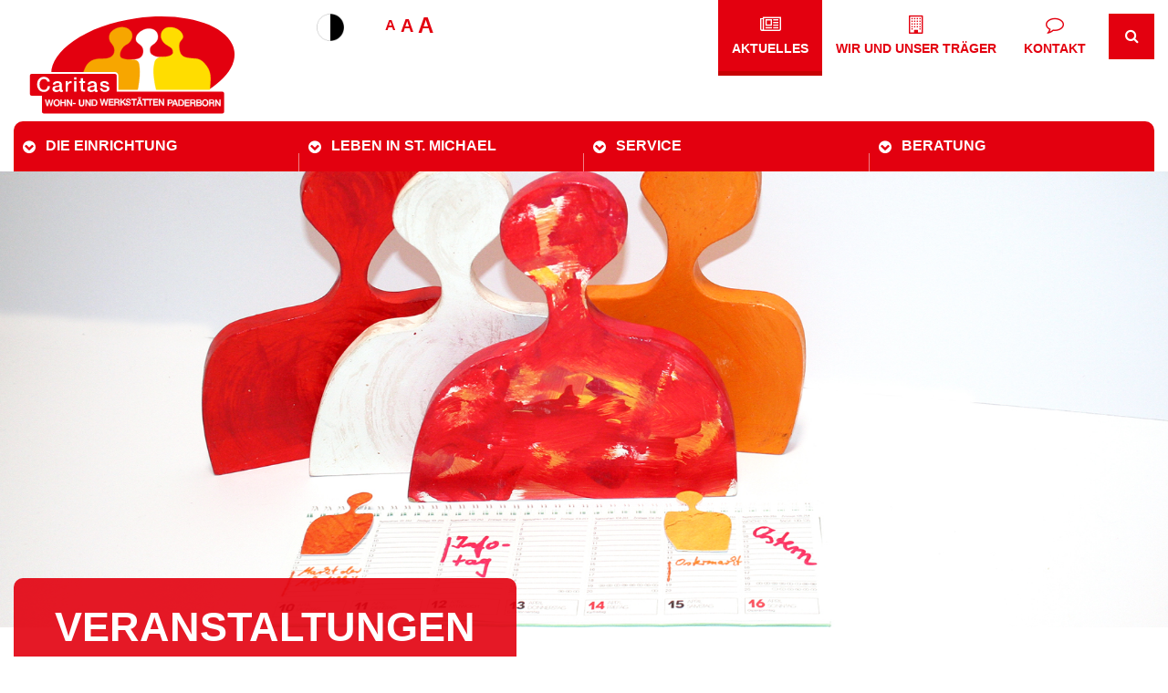

--- FILE ---
content_type: text/html; charset=utf-8
request_url: https://www.st-michael-werl.de/aktuelles/veranstaltungen/?end=2024-12-31&eventType=0&homePagePid=388&start=2024-04-11&cHash=6e660389dfc6f265308178b15d489ddb
body_size: 8597
content:
<!DOCTYPE html>
<!--[if IE 8 ]><html lang="de"><![endif]-->
<!--[if (gt IE 8)|!(IE)]><!--><html lang="de"><!--<![endif]-->
<head>
<script type="text/javascript" data-cmp-ab="1" src="https://cdn.consentmanager.net/delivery/autoblocking/73b5372831799.js" data-cmp-host="delivery.consentmanager.net" data-cmp-cdn="cdn.consentmanager.net" data-cmp-codesrc="13"></script>

<meta charset="utf-8">
<!-- 
	This website is powered by TYPO3 - inspiring people to share!
	TYPO3 is a free open source Content Management Framework initially created by Kasper Skaarhoj and licensed under GNU/GPL.
	TYPO3 is copyright 1998-2026 of Kasper Skaarhoj. Extensions are copyright of their respective owners.
	Information and contribution at https://typo3.org/
-->


<link rel="shortcut icon" href="/favicon.ico" type="image/vnd.microsoft.icon">
<title>Veranstaltungen | St. Michael</title>
<meta name="generator" content="TYPO3 CMS" />
<meta name="description" content="Vielfältige Veranstaltungen im Seniorencentrum St. Michael in Werl gestalten den Alltag und die Freizeit unserer Bewohnerinnen und Bewohner." />
<meta name="viewport" content="width=device-width, initial-scale=1" />
<meta name="twitter:card" content="summary" />


<link rel="stylesheet" type="text/css" href="/typo3conf/ext/lia_package/Resources/Public/Stylesheets/fonts.css?1622123531" media="all">
<link rel="stylesheet" type="text/css" href="/typo3temp/assets/compressed/merged-1931be7dbbd9c7aeb21e29465d53b896.css?1755866757" media="all">


<script src="/typo3conf/ext/lia_package/Resources/Public/Javascripts/vendor/custom.modernizr.js?1622123531"></script>
<!--[if lt IE 9]><script src="/typo3conf/ext/lia_package/Resources/Public/Javascripts/compatibility/nwmatcher.js?1622123531"></script><![endif]-->
<!--[if lt IE 9]><script src="/typo3conf/ext/lia_package/Resources/Public/Javascripts/compatibility/selectivizr.js?1622123531"></script><![endif]-->
<!--[if lt IE 9]><script src="/typo3conf/ext/lia_package/Resources/Public/Javascripts/compatibility/respond.js?1622123531"></script><![endif]-->
<script src="/typo3temp/assets/js/5508b6c4f0.js?1622123498"></script>


<link rel="profile" href="http://a9.com/-/spec/opensearch/1.1/" />
			<link rel="search"
				  type="application/opensearchdescription+xml"
				  href="https://www.st-michael-werl.de/?type=7567"
				  title="Website Search"
			/><link rel="apple-touch-icon" sizes="57x57" href="/apple-touch-icon-57x57.png"><link rel="apple-touch-icon" sizes="60x60" href="/apple-touch-icon-60x60.png"><link rel="apple-touch-icon" sizes="72x72" href="/apple-touch-icon-72x72.png"><link rel="apple-touch-icon" sizes="76x76" href="/apple-touch-icon-76x76.png"><link rel="icon" type="image/png" href="/favicon-16x16.png" sizes="16x16"><link rel="icon" type="image/png" href="/favicon-32x32.png" sizes="32x32"><link rel="icon" type="image/png" href="/favicon-96x96.png" sizes="96x96"><link rel="mask-icon" href="./safari-pinned-tab.svg" color="#e3000f"><link rel="apple-touch-icon" sizes="114x114" href="/apple-touch-icon-114x114.png"><link rel="apple-touch-icon" sizes="120x120" href="/apple-touch-icon-120x120.png"><link rel="apple-touch-icon" sizes="144x144" href="/apple-touch-icon-144x144.png"><link rel="apple-touch-icon" sizes="152x152" href="/apple-touch-icon-152x152.png"><link rel="apple-touch-icon" sizes="180x180" href="/apple-touch-icon-180x180.png"><meta name="apple-mobile-web-app-title" content="St. Michael"><meta name="msapplication-TileColor" content="#ff0000"><meta name="msapplication-TileImage" content="/mstile-144x144.png"><meta name="theme-color" content="#ffffff"><meta name="page-title" content="St. Michael">
<link rel="canonical" href="https://www.st-michael-werl.de/aktuelles/veranstaltungen/?eventType=0&amp;homePagePid=388&amp;cHash=6e660389dfc6f265308178b15d489ddb"/>
</head>
<body id="page-411">


<noscript><iframe src="//www.googletagmanager.com/ns.html?id=" height="0" width="0" style="display:none;visibility:hidden"></iframe></noscript><script>(function(w,d,s,l,i){w[l]=w[l]||[];w[l].push({'gtm.start':new Date().getTime(),event:'gtm.js'});var f=d.getElementsByTagName(s)[0],j=d.createElement(s),dl=l!='dataLayer'?'&l='+l:'';j.async=true;j.src='//www.googletagmanager.com/gtm.js?id='+i+dl;f.parentNode.insertBefore(j,f);})(window,document,'script','dataLayer','');</script>


<div id="wrapper" class="wrapper website-388">
  
  <header class="header"><div id="service-bar" class="header-bar"><div class="row"><div class="logo-container"><div class="logo"><a class="logo-image" href="/"><svg xmlns="http://www.w3.org/2000/svg" xmlns:xlink="http://www.w3.org/1999/xlink" viewBox="0 0 208.2 101.2"><style>.st0{fill:#E3000F;} .st1{fill:#FFFFFF;} .st2{clip-path:url(#SVGID_2_);fill:#FFFFFF;stroke:#FFFFFF;stroke-width:0.3102;stroke-miterlimit:3.8637;} .st3{clip-path:url(#SVGID_2_);fill:#FFDD00;stroke:#FFDD00;stroke-width:0.3102;stroke-miterlimit:3.8637;} .st4{clip-path:url(#SVGID_2_);fill:#F7A600;stroke:#F7A600;stroke-width:0.3102;stroke-miterlimit:3.8637;} .st5{fill:#FFFFFF;stroke:#FFFFFF;stroke-width:0.25;stroke-miterlimit:10;}</style><path d="M22.9 62.9c-3.6-25.7 34.5-52.2 85.2-59.4 50.7-7.1 94.7 7.9 98.3 33.6 3.6 25.7-34.5 52.2-85.2 59.4-50.7 7.1-94.7-8-98.3-33.6z" class="st0"/><path d="M96.5 99.2c-40 0-71.6-14.4-74.6-36.2-1.8-12.8 6.2-26.2 22.7-37.6C60.8 14.1 83.3 6 107.9 2.5c51.1-7.2 95.7 8.3 99.4 34.4 1.8 12.8-6.2 26.2-22.7 37.6-16.2 11.3-38.7 19.4-63.4 22.9-8.4 1.2-16.7 1.8-24.7 1.8zm36.4-96.5c-7.9 0-16.2.6-24.7 1.8-24.3 3.4-46.5 11.4-62.5 22.6C29.9 38 22.2 50.7 23.9 62.7 27.4 87.8 71 102.5 121 95.5c24.3-3.4 46.5-11.4 62.5-22.6 15.8-11 23.5-23.7 21.8-35.7-2.9-20.8-33.5-34.5-72.4-34.5z" class="st1"/><defs><path id="SVGID_1_" d="M22.9 62.9c-3.6-25.7 34.5-52.2 85.2-59.4 50.7-7.1 94.7 7.9 98.3 33.6 3.6 25.7-34.5 52.2-85.2 59.4-50.7 7.1-94.7-8-98.3-33.6z"/></defs><clipPath id="SVGID_2_"><use xlink:href="#SVGID_1_" overflow="visible"/></clipPath><path d="M137.3 101.8c-5.7 1.3-11.2 2.6-18.5 2.2-8.3-.5-12.5-2.8-20.3-5.2-6.1-1.9-9.5-3.1-15.4-5.4-.7-8.4.5-13.8 2-21.5 1.7-8.7 5.9-15.3 10.1-20.1 2.9-3.3 6.1-6.1 9.2-6.3 4.2-.3 8.3-.7 10.1-5.1.5-1.2.6-3.2.6-3.4-.1-7.4-8.1-6.9-7.4-12.5.7-5 5.1-7.2 5.8-7.6.9-.5 3.2-2.1 6.7-2.1 3.8 0 7.2 1.2 8.6 4.7 1.8 4.4 0 8.5-4.4 11.2-2.6 1.6-3.4 3.9-2.8 6.6.3 1.5.7 2.4 2 3.3 2.2 1.6 4.9 2.5 8.2 2.5 4 0 8.4 3.4 11.4 7.9 4.2 6.3 3.8 11.5 4.4 20.5.9 12.3-2 26.1-3.4 26.9-3.3 2.2-6.9 3.4-6.9 3.4z" class="st2"/><path d="M129.2 80.5c-2.3-8.2-3.2-12.3-4-21.3-.3-4.2.2-6.6.9-10.7.5-1.8 1.1-3 2.6-4.1 2.4-1.8 5.2-1.5 8.6-1.8 3.2-.3 7.1-1.6 7.2-4.3.1-3.2-1.6-4.3-3.3-5.5-2.6-1.8-5.6-2.9-7.3-6.2-1-2-1.6-3.4-1.3-5.7.3-2.4 1-3.8 2.7-5.4 2.1-1.9 3.9-2.1 7-2.1 2.5 0 8.9 1.7 11.3 6.5 2.9 5.8-3.1 5.7-3.1 11.6 0 2.4.3 5.5 1.5 7.9 1.8 3.5 5.5 4.2 9.6 4.7 3.9.5 5.9 0 9.2 1.4 3.1 1.3 4.4 3.1 6.5 5.7 5.7 7.2 4.4 13.8 3.8 23.2-.7 10.8-3 27.7-3 27.7s-15.9-2.3-26.2-2.3c-5.7 0-10.3 1-14.7 1.9.1.1-5.6-12.6-8-21.2z" class="st3"/><path d="M98.5 98.8c-3.2-.9-6.5-1.7-10.6-1.9-12.2-.6-31 4-31 4s-2.2-20.4-2.2-26.2c0-5.4-1-13.7 2.7-21.1.6-1.2 1-2 1.8-3.1 4.1-5.5 9.7-5.9 16.5-5.9 6 0 10.4-2.6 10.7-7.7.4-6.4-5-7.4-5.2-12.8-.2-4.6 2.1-6.7 4.8-8.4 2.6-1.6 5.3-2.5 8.3-2.4 5.1.2 9.6 3.3 9.7 8.3.1 2.3-.8 3.8-1.8 5.6-1.7 2.8-4.4 3.2-6.3 5-3 2.9-5.3 8-3.4 10.9.8 1.2 4.2 2.1 7.1 2.3 4.5.3 10.3-.8 11.2 4.6.8 5.1 1.1 9.8-.4 19.9-.7 5-1.4 7.8-3.1 12.6-2.5 6.7-8.8 16.3-8.8 16.3z" class="st4"/><path d="M89.5 76.5h103.9c1.5 0 2.6 1.2 2.6 2.6v18.1c0 1.5-1.2 2.6-2.6 2.6H16.3c-1.5 0-2.6-1.2-2.6-2.6V82.1H4.3c-1.5 0-2.6-1.2-2.6-2.6V61.4c0-1.5 1.2-2.6 2.6-2.6h82.5c1.5 0 2.6 1.2 2.6 2.6l.1 15.1z" class="st0"/><path d="M193.4 100.7H16.3c-1.9 0-3.5-1.6-3.5-3.5V83H4.3C2.4 83 .8 81.4.8 79.5V61.4c0-1.9 1.6-3.5 3.5-3.5h82.5c1.9 0 3.5 1.6 3.5 3.5v14.2h103c1.9 0 3.5 1.6 3.5 3.5v18.1c.1 1.9-1.5 3.5-3.4 3.5zM14.5 81.3v15.9c0 1 .8 1.8 1.8 1.8h177.1c1 0 1.8-.8 1.8-1.8V79.1c0-1-.8-1.8-1.8-1.8H88.6V61.4c0-1-.8-1.8-1.8-1.8H4.3c-1 0-1.8.8-1.8 1.8v18.1c0 1 .8 1.8 1.8 1.8h10.2z" class="st1"/><g><path d="M19.9 67.6c-.1-.4-.3-.8-.4-1.1-.2-.3-.4-.6-.7-.9-.3-.3-.6-.4-1-.6-.4-.1-.8-.2-1.4-.2-.8 0-1.4.2-2 .5-.5.3-1 .7-1.3 1.2-.3.5-.6 1.1-.8 1.7s-.2 1.3-.2 2 .1 1.3.2 2 .4 1.2.8 1.7c.3.5.8.9 1.3 1.2s1.2.5 2 .5c.6 0 1-.1 1.5-.3.4-.2.8-.5 1.1-.8.3-.3.5-.7.7-1.2s.3-.9.3-1.4h2.4c-.1.8-.2 1.6-.5 2.3-.3.7-.7 1.3-1.3 1.8-.5.5-1.2.9-1.9 1.2-.7.3-1.5.4-2.4.4-1.1 0-2-.2-2.8-.6-.8-.4-1.6-.9-2.1-1.6-.6-.7-1-1.5-1.3-2.4-.3-.9-.5-1.9-.5-2.9s.2-2 .5-2.9.8-1.7 1.3-2.4c.6-.7 1.3-1.2 2.1-1.6.8-.4 1.8-.6 2.8-.6.8 0 1.5.1 2.2.3.7.2 1.3.5 1.9 1 .5.4 1 .9 1.3 1.5.3.6.5 1.3.6 2h-2.4zM34.2 75c0 .3 0 .5.1.6.1.1.2.2.4.2h.5v1.6c-.1 0-.2.1-.3.1-.1 0-.3.1-.4.1s-.3 0-.4.1h-.3c-.5 0-.8-.1-1.2-.3-.3-.2-.5-.5-.6-1-.4.4-1 .8-1.7 1-.7.2-1.3.3-1.9.3-.5 0-.9-.1-1.3-.2s-.8-.3-1.1-.6c-.3-.2-.6-.6-.8-.9s-.3-.8-.3-1.3c0-.6.1-1.2.3-1.5.2-.4.5-.7.9-.9.4-.2.8-.4 1.3-.5.5-.1.9-.2 1.4-.2.4-.1.8-.1 1.2-.2s.7-.1 1-.2c.3-.1.5-.2.7-.4.2-.2.2-.4.2-.7 0-.3-.1-.5-.2-.7-.1-.2-.3-.3-.5-.4-.2-.1-.4-.2-.7-.2h-.7c-.6 0-1.2.1-1.6.4s-.6.7-.7 1.2h-2.3c0-.7.2-1.2.5-1.6s.6-.8 1.1-1.1.9-.5 1.5-.6c.5-.1 1.1-.2 1.7-.2.5 0 1 .1 1.5.2s.9.3 1.3.5.7.5.9.9c.2.4.4.8.4 1.4V75zM32 72.2c-.3.2-.8.4-1.3.4s-1 .1-1.5.2c-.2 0-.5.1-.7.2l-.6.3c-.2.1-.3.3-.4.5-.1.2-.1.5-.1.7 0 .3.1.5.2.6.1.2.3.3.5.4.2.1.4.2.7.2.2 0 .5.1.7.1.3 0 .5 0 .8-.1.3-.1.6-.2.8-.3.3-.2.5-.4.6-.6.2-.2.3-.5.3-.9v-1.7zm6-5.2h2.1v2c.1-.3.2-.5.4-.8.2-.3.4-.5.7-.7.3-.2.6-.4.9-.5.3-.1.7-.2 1-.2h.8V69c-.2 0-.3 0-.5-.1h-.5c-.4 0-.7.1-1.1.2-.3.2-.6.4-.9.7-.3.3-.5.7-.6 1.1-.1.4-.2.9-.2 1.5v4.9H38V67zm8.3-3.9h2.3v2.1h-2.3v-2.1zm0 3.9h2.3v10.3h-2.3V67zm5 0H53v-3h2.3v3h2v1.7h-2v6.1c0 .2.1.3.1.4s.2.2.3.3c.1.1.3.1.6.1h.5s.3 0 .5-.1v1.7c-.3 0-.5.1-.7.1h-.7c-.6 0-1.1-.1-1.4-.2-.4-.1-.6-.3-.9-.5-.2-.2-.3-.5-.4-.8s-.2-.6-.2-1v-6.1h-1.7V67zm17.5 8c0 .3 0 .5.1.6.1.1.2.2.4.2h.5v1.6c-.1 0-.2.1-.3.1-.1 0-.3.1-.4.1s-.3 0-.4.1h-.3c-.5 0-.8-.1-1.2-.3-.3-.2-.5-.5-.6-1-.4.4-1 .8-1.7 1-.7.2-1.3.3-1.9.3-.5 0-.9-.1-1.3-.2s-.8-.3-1.1-.6c-.3-.2-.6-.6-.8-.9s-.3-.8-.3-1.3c0-.6.1-1.2.3-1.5.2-.4.5-.7.9-.9.4-.2.8-.4 1.3-.5.5-.1.9-.2 1.4-.2.4-.1.8-.1 1.2-.2s.7-.1 1-.2c.3-.1.5-.2.7-.4.2-.2.2-.4.2-.7 0-.3-.1-.5-.2-.7-.1-.2-.3-.3-.5-.4-.2-.1-.4-.2-.7-.2h-.7c-.6 0-1.2.1-1.6.4s-.6.7-.7 1.2h-2.3c0-.7.2-1.2.5-1.6s.6-.8 1.1-1.1.9-.5 1.5-.6c.5-.1 1.1-.2 1.7-.2.5 0 1 .1 1.5.2s.9.3 1.3.5.7.5.9.9c.2.4.4.8.4 1.4V75zm-2.2-2.8c-.3.2-.8.4-1.3.4s-1 .1-1.5.2c-.2 0-.5.1-.7.2l-.6.3c-.2.1-.3.3-.4.5-.1.2-.1.5-.1.7 0 .3.1.5.2.6.1.2.3.3.5.4.2.1.4.2.7.2.2 0 .5.1.7.1.3 0 .5 0 .8-.1.3-.1.6-.2.8-.3.3-.2.5-.4.6-.6.2-.2.3-.5.3-.9v-1.7zm7.7 1.8c.1.7.3 1.1.8 1.4.4.3 1 .4 1.6.4h.7c.3 0 .5-.1.8-.2.2-.1.4-.2.6-.4.2-.2.2-.4.2-.7 0-.3-.1-.5-.3-.7-.2-.2-.5-.3-.8-.4s-.7-.2-1.1-.3l-1.2-.3-1.2-.3c-.4-.1-.7-.3-1.1-.5-.3-.2-.6-.5-.7-.9s-.3-.8-.3-1.3c0-.6.1-1 .4-1.4.3-.4.6-.7 1-.9.4-.2.9-.4 1.4-.5.5-.1 1-.1 1.5-.1s1 .1 1.5.2.9.3 1.3.5c.4.3.7.6 1 1 .3.4.4.9.5 1.5h-2.4c-.1-.5-.4-.9-.7-1.1-.4-.2-.8-.3-1.3-.3h-.6s-.4.1-.6.1c-.2.1-.4.2-.5.3s-.2.3-.2.5c0 .3.1.5.3.7s.4.3.8.4.7.2 1.1.3l1.2.3 1.2.3c.4.1.8.3 1.1.5.3.2.6.5.8.9.2.3.3.8.3 1.3 0 .6-.1 1.1-.4 1.5-.3.4-.6.8-1.1 1s-.9.5-1.5.6c-.5.1-1.1.2-1.6.2-.6 0-1.2-.1-1.8-.2-.5-.1-1-.4-1.4-.7-.4-.3-.7-.7-1-1.1s-.6-1-.6-1.6h2.3z" class="st1"/></g><g><path d="M17.5 85.2h1.1l1.1 4.9 1.3-4.9h1.1l1.2 4.9 1.2-4.9h1.1l-1.8 6.4H23l-1.3-4.9-1.3 4.9h-1.1l-1.8-6.4zm11.6-.2c.5 0 .9.1 1.3.3.4.2.7.4 1 .7.3.3.5.7.6 1.1.1.4.2.8.2 1.3s-.1.9-.2 1.3-.3.8-.6 1.1c-.3.3-.6.5-1 .7-.4.2-.8.3-1.3.3s-.9-.1-1.3-.3-.7-.4-1-.7c-.3-.3-.5-.7-.6-1.1-.1-.4-.2-.8-.2-1.3s.1-.9.2-1.3.3-.8.6-1.1c.3-.3.6-.5 1-.7s.8-.3 1.3-.3zm0 .9c-.3 0-.6.1-.9.2-.2.1-.4.3-.6.5-.2.2-.3.5-.3.8-.1.3-.1.6-.1.9 0 .3 0 .6.1.9.1.3.2.5.3.8.2.2.4.4.6.5.2.1.5.2.9.2.3 0 .6-.1.9-.2.2-.1.4-.3.6-.5.2-.2.3-.5.3-.8.1-.3.1-.6.1-.9 0-.3 0-.6-.1-.9-.1-.3-.2-.5-.3-.8-.2-.2-.4-.4-.6-.5-.3-.1-.6-.2-.9-.2zm3.8-.7H34v2.5h2.9v-2.5H38v6.4h-1.1v-2.9H34v2.9h-1.1v-6.4zm6.3 0h1.2l2.9 4.7v-4.7h1.1v6.4h-1.2l-2.9-4.7v4.7h-1.1v-6.4zm6 3.4h2.6v1h-2.6v-1z" class="st5"/></g><g><path d="M51.3 85.2h1.1v4.3c0 .2.1.4.2.6s.2.3.4.4.5.2.8.2.6-.1.8-.2.3-.3.4-.4c.1-.2.2-.4.2-.6v-4.3h1.1v4.1c0 .4-.1.8-.2 1.1-.1.3-.3.6-.5.8-.2.2-.5.4-.8.5-.3.1-.7.2-1.1.2-.4 0-.7-.1-1.1-.2-.3-.1-.6-.3-.8-.5-.2-.2-.4-.5-.5-.8s-.2-.7-.2-1.1v-4.1zm6.3 0h1.2l2.9 4.7v-4.7h1.1v6.4h-1.2l-2.9-4.7v4.7h-1.1v-6.4zm6.3 0h2.6c.5 0 .9.1 1.3.2.4.2.6.4.9.7.2.3.4.6.5 1s.2.8.2 1.2c0 .4-.1.9-.2 1.2-.1.4-.3.7-.5 1-.2.3-.5.5-.9.7-.4.2-.8.2-1.3.2h-2.6v-6.2zm1.1 5.4h1.1c.4 0 .8-.1 1.1-.2.3-.1.5-.3.6-.5.2-.2.3-.4.3-.7.1-.3.1-.6.1-.9s0-.6-.1-.9c-.1-.3-.2-.5-.3-.7-.2-.2-.4-.4-.6-.5-.3-.1-.6-.2-1.1-.2H65v4.6z" class="st5"/></g><g><path d="M72 84.6h1.1l1.1 4.9 1.3-4.9h1.1l1.2 4.9 1.2-4.9h1.1L78.6 91h-1.1l-1.3-4.9-1.4 4.9h-1.1L72 84.6zm8.9 0h4.6v1H82v1.7h3.2v.9H82V90h3.5v1h-4.6v-6.4zm5.4 0h3c.7 0 1.2.2 1.6.5.3.3.5.7.5 1.3 0 .3 0 .6-.1.8-.1.2-.2.4-.3.5s-.2.2-.4.3c-.1.1-.2.1-.3.1.1 0 .2 0 .3.1.1 0 .2.1.3.2.1.1.2.2.2.4.1.2.1.4.1.6 0 .4 0 .7.1 1 .1.3.1.5.3.7h-1.2c-.1-.1-.1-.3-.1-.5v-.5c0-.3 0-.5-.1-.8s-.1-.4-.2-.5c-.1-.1-.2-.2-.4-.3-.2-.1-.4-.1-.6-.1h-1.6V91h-1.1v-6.4zm1.1 2.9h1.8c.4 0 .6-.1.8-.3.2-.2.3-.4.3-.8 0-.2 0-.4-.1-.5-.1-.1-.1-.2-.2-.3-.1-.1-.2-.1-.4-.1h-2.2v2zm5-2.9h1.1v2.9l2.8-2.9h1.4l-2.5 2.5 2.7 3.8h-1.4l-2.1-3-.9.9V91h-1.1v-6.4z" class="st5"/><path d="M99 88.8c0 .2 0 .5.1.6s.2.3.3.4c.1.1.3.2.5.2.2.1.4.1.6.1.2 0 .5 0 .6-.1.2-.1.3-.1.4-.2s.2-.2.2-.3c0-.1.1-.2.1-.4s-.1-.4-.2-.5c-.1-.1-.2-.2-.4-.2-.2-.1-.5-.2-.8-.2-.3-.1-.7-.2-1.1-.3-.3-.1-.5-.2-.7-.3-.2-.1-.3-.2-.4-.4-.1-.1-.2-.3-.2-.5s-.1-.3-.1-.5c0-.3.1-.6.2-.8s.3-.4.5-.6c.2-.2.5-.3.7-.3.3-.1.6-.1.8-.1.3 0 .6 0 .9.1.3.1.6.2.8.4.2.2.4.4.5.6s.2.5.2.9h-1.1c0-.4-.2-.7-.4-.9s-.6-.3-1-.3h-.4c-.1 0-.3.1-.4.1-.1.1-.2.1-.3.3s-.1.2-.1.4.1.4.2.5c.1.1.3.2.5.3 0 0 .1 0 .3.1.2 0 .3.1.5.1.2.1.4.1.6.2s.3.1.4.1c.2.1.4.2.5.3.2.1.3.2.4.4.1.1.2.3.2.5.1.2.1.3.1.5 0 .4-.1.7-.2.9-.1.3-.3.5-.6.6s-.5.3-.8.4c-.3.1-.6.1-.9.1-.4 0-.7 0-1-.1s-.6-.2-.8-.4c-.2-.2-.4-.4-.6-.7-.1-.3-.2-.6-.2-1H99zm4.3-4.2h5.1v1h-2V91h-1.1v-5.4h-2v-1zm7.4 0h1.2l2.4 6.4h-1.2l-.6-1.7H110l-.6 1.7h-1.1l2.4-6.4zm-.7-.7v-1h1v1h-1zm.3 4.5h1.9l-1-2.7-.9 2.7zm2.2-5.5v1h-1v-1h1zm1.6 1.7h5.1v1h-2V91h-1.1v-5.4h-2v-1zm5.1 0h5.1v1h-2V91h-1.1v-5.4h-2v-1zm5.7 0h4.6v1H126v1.7h3.2v.9H126V90h3.5v1h-4.6v-6.4zm5.4 0h1.2l2.9 4.7v-4.7h1.1V91h-1.2l-2.9-4.7V91h-1.1v-6.4z" class="st5"/></g><g><path d="M139.2 85.2h2.8c.5 0 .8.1 1.1.2.3.1.5.3.7.5.2.2.3.4.3.6.1.2.1.4.1.6 0 .2 0 .4-.1.6l-.3.6s-.4.4-.7.5c-.3.1-.7.2-1.1.2h-1.7v2.4h-1.1v-6.2zm1.1 3h1.6c.1 0 .3 0 .4-.1.1 0 .3-.1.4-.2l.3-.3c.1-.1.1-.3.1-.5s0-.4-.1-.5-.1-.2-.2-.3-.2-.1-.3-.2h-2v2.1z" class="st5"/></g><g><path d="M145.8 85.2h1.2l2.4 6.4h-1.2l-.6-1.7h-2.5l-.6 1.7h-1.1l2.4-6.4zm-.4 3.8h1.9l-1-2.7-.9 2.7zm4.5-3.8h2.6c.5 0 .9.1 1.3.2.4.2.6.4.9.7.2.3.4.6.5 1s.2.8.2 1.2c0 .4-.1.9-.2 1.2-.1.4-.3.7-.5 1-.2.3-.5.5-.9.7-.4.2-.8.2-1.3.2h-2.6v-6.2zm1.1 5.4h1.1c.4 0 .8-.1 1.1-.2.3-.1.5-.3.6-.5.2-.2.3-.4.3-.7.1-.3.1-.6.1-.9s0-.6-.1-.9c-.1-.3-.2-.5-.3-.7-.2-.2-.4-.4-.6-.5-.3-.1-.6-.2-1.1-.2H151v4.6zm5.1-5.4h4.6v1h-3.5v1.7h3.2v.9h-3.2v1.9h3.5v1h-4.6v-6.5zm5.5 0h3c.7 0 1.2.2 1.6.5.3.3.5.7.5 1.3 0 .3 0 .6-.1.8-.1.2-.2.4-.3.5-.1.1-.2.2-.4.3-.1.1-.2.1-.3.1.1 0 .2 0 .3.1.1 0 .2.1.3.2.1.1.2.2.2.4s.1.4.1.6c0 .4 0 .7.1 1 .1.3.1.5.3.7h-1.2c-.1-.1-.1-.3-.1-.5v-.5c0-.3 0-.5-.1-.8 0-.2-.1-.4-.2-.5-.1-.1-.2-.2-.4-.3-.2-.1-.4-.1-.6-.1h-1.6v2.6h-1.1v-6.4zm1.1 2.8h1.8c.4 0 .6-.1.8-.3s.3-.4.3-.8c0-.2 0-.4-.1-.5s-.1-.2-.2-.3c-.1-.1-.2-.1-.4-.1h-2.2v2zm4.9-2.8h3.1c.6 0 1 .1 1.4.4.3.3.5.7.5 1.2 0 .3-.1.6-.2.8-.2.2-.4.4-.7.5.4.1.7.3.9.6.2.3.3.6.3 1.1 0 .2 0 .5-.1.7-.1.2-.2.4-.4.6-.2.2-.4.3-.7.4-.3.1-.6.1-1.1.1h-2.9v-6.4zm1.2 2.6h1.8c.3 0 .5-.1.7-.2s.3-.4.3-.7c0-.3-.1-.5-.2-.7s-.4-.2-.7-.2h-1.8v1.8zm0 2.8h2c.3 0 .6-.1.8-.3s.3-.4.3-.7c0-.3-.1-.6-.3-.7s-.4-.3-.8-.3h-2v2zm7.6-5.6c.5 0 .9.1 1.3.3.4.2.7.4 1 .7.3.3.5.7.6 1.1.1.4.2.8.2 1.3s-.1.9-.2 1.3-.3.8-.6 1.1c-.3.3-.6.5-1 .7-.4.2-.8.3-1.3.3s-.9-.1-1.3-.3-.7-.4-1-.7-.5-.7-.6-1.1-.2-.8-.2-1.3.1-.9.2-1.3.3-.8.6-1.1c.3-.3.6-.5 1-.7s.9-.3 1.3-.3zm0 .9c-.3 0-.6.1-.9.2-.2.1-.4.3-.6.5-.2.2-.3.5-.3.8-.1.3-.1.6-.1.9 0 .3 0 .6.1.9.1.3.2.5.3.8s.4.4.6.5c.2.1.5.2.9.2s.6-.1.9-.2c.2-.1.4-.3.6-.5s.3-.5.3-.8c.1-.3.1-.6.1-.9 0-.3 0-.6-.1-.9-.1-.3-.2-.5-.3-.8-.2-.2-.4-.4-.6-.5-.2-.1-.5-.2-.9-.2zm3.9-.7h3c.7 0 1.2.2 1.6.5.3.3.5.7.5 1.3 0 .3 0 .6-.1.8-.1.2-.2.4-.3.5-.1.1-.2.2-.4.3-.1.1-.2.1-.3.1.1 0 .2 0 .3.1.1 0 .2.1.3.2.1.1.2.2.2.4s.1.4.1.6c0 .4 0 .7.1 1 .1.3.1.5.3.7h-1.2c-.1-.1-.1-.3-.1-.5v-.5c0-.3 0-.5-.1-.8 0-.2-.1-.4-.2-.5-.1-.1-.2-.2-.4-.3-.2-.1-.4-.1-.6-.1h-1.6v2.6h-1.1v-6.4zm1.1 2.8h1.8c.4 0 .6-.1.8-.3s.3-.4.3-.8c0-.2 0-.4-.1-.5s-.1-.2-.2-.3c-.1-.1-.2-.1-.4-.1h-2.2v2zm5-2.8h1.2l2.9 4.7v-4.7h1.1v6.4h-1.2l-2.9-4.7v4.7h-1.1v-6.4z" class="st5"/></g></svg></a></div></div><div class="accessibility-container"><div class="ally ally-contrast js-accessibility-contrast"><a href="#" data-accessibility-switch="high-contrast">Kontrast</a></div><div class="ally ally-font js-accessibility-font"><a href="#" class="font-normal" data-accessibility-switch="font-normal">a</a><a href="#" class="font-medium" data-accessibility-switch="font-medium">A</a><a href="#" class="font-big" data-accessibility-switch="font-big">A</a></div></div><div class="nav-container"><nav class="service-bar" role="navigation"><ul class="nav"><li class="mm-selected active sub "><a class="fa-pseudo fa-newspaper-o" href="/aktuelles/aktuelles/">Aktuelles</a><ul class="dropdown"><li class=""><a href="/aktuelles/aktuelles/">Aktuelles</a></li><li class="mm-selected active mm-current current "><a href="/aktuelles/veranstaltungen/?end=2026-12-31&amp;eventType=0&amp;homePagePid=388&amp;start=2026-01-22&amp;cHash=6e660389dfc6f265308178b15d489ddb">                      Veranstaltungen                    </a></li></ul></li><li class="sub"><a class="fa-pseudo fa-building-o" href="/wir-und-unser-traeger/">Wir und unser Träger</a><ul class="dropdown"><li class=""><a href="/wir-und-unser-traeger/spenden-und-ehrenamt/">Spenden und Ehrenamt</a></li><li class=""><a href="https://karriere.cww-paderborn.de/">Stellenangebote</a></li><li class=""><a href="/wir-und-unser-traeger/unsere-benefits-fuer-sie/">Unsere Benefits für Sie</a></li><li class=""><a href="/wir-und-unser-traeger/familienfreundliches-unternehmen/">Familienfreundliches Unternehmen</a></li><li class=""><a href="/wir-und-unser-traeger/leitbild/">Leitbild</a></li><li class=""><a href="/wir-und-unser-traeger/organisation/">Organisation</a></li><li class=""><a href="/wir-und-unser-traeger/unser-traeger/">Unser Träger</a></li><li class=""><a href="/wir-und-unser-traeger/unser-netzwerk/">Unser Netzwerk</a></li><li class=""><a href="/wir-und-unser-traeger/geschichte/">Geschichte</a></li><li class=""><a href="/wir-und-unser-traeger/qualitaetsmanagement/">Qualitätsmanagement</a></li><li class=""><a href="/wir-und-unser-traeger/beschwerdemanagement/">Beschwerdemanagement</a></li><li class=""><a href="/wir-und-unser-traeger/gesundheitsmanagement/">Gesundheitsmanagement</a></li></ul></li><li class="sub"><a class="fa-pseudo fa-comment-o" href="/kontakt/">Kontakt</a><ul class="dropdown"><li class=""><a href="/kontakt/ihr-weg-zu-uns/">Ihr Weg zu uns</a></li><li class=""><a href="/kontakt/ansprechpartner/">Ansprechpartner</a></li></ul></li><li class=""><a class="fa-pseudo fa-search" href="/suche/">Suche</a></li></ul><div class="search-container"><form tabindex="0" methode="post" action="/suche#tx-solr-search" class="searchbox"><input aria-label="searchbox" type="search" placeholder="Suche..." name="q" class="searchbox-input" onkeyup="buttonUp();" required><input type="submit" class="searchbox-submit" value="Suchen"><span class="searchbox-icon"><i class="fa fa-search" aria-hidden="true"></i></span></form></div></nav></div></div></div><div id="top-bar" class="header-bar"><div class="row"><div class="columns"><nav class="top-bar" role="navigation"><p id="nav-mobile" class="nav-mobile"><a href="#off-canvas-menu"><span>Menü öffnen</span></a></p><ul class="nav"><li class="sub "><a href="/die-einrichtung/">Die Einrichtung</a><ul class="dropdown"><li class=""><a href="/die-einrichtung/raeumliche-ausstattung/">Räumliche Ausstattung</a></li><li class=""><a href="/die-einrichtung/cafeteria/">Cafeteria</a></li><li class=""><a href="/die-einrichtung/aussenanlage/">Aussenanlage</a></li><li class=""><a href="/die-einrichtung/infrastruktur/">Infrastruktur</a></li><li class=""><a href="/die-einrichtung/der-foerderverein-seniorencentrum-st-michael-werl-ev/">Förderverein</a></li><li class=""><a href="/die-einrichtung/bewohnerbeirat/">Bewohnerbeirat</a></li></ul></li><li class="sub"><a href="/leistungsangebote-pflege/">Leben in St. Michael</a><ul class="dropdown"><li class=""><a href="/leistungsangebote-pflege/vollstationaere-pflege/">Vollstationäre Pflege</a></li><li class=""><a href="/leistungsangebote-pflege/kurzzeit-und-verhinderungspflege/">Kurzzeit- und Verhinderungspflege</a></li><li class=""><a href="/leistungsangebote-pflege/betreutes-wohnen/">Betreutes Wohnen</a></li><li class=""><a href="/leistungsangebote-pflege/seelsorge/">Seelsorge</a></li><li class=""><a href="/leistungsangebote-pflege/hauswirtschaft/">Hauswirtschaft</a></li><li class=""><a href="/leistungsangebote-pflege/sozialer-dienst/">Sozialer Dienst</a></li><li class=""><a href="/leistungsangebote-pflege/haustechnik/">Haustechnik</a></li></ul></li><li class="sub"><a href="/service/">Service</a><ul class="dropdown"><li class=""><a href="/service/speiseplaene/">Speisepläne</a></li><li class=""><a href="/service/offener-mittagstisch/">Offener Mittagstisch</a></li><li class=""><a href="/service/kulinarisches/">Kulinarisches</a></li><li class=""><a href="/service/friseur/">Friseur</a></li><li class=""><a href="/service/fusspflege/">Fußpflege</a></li><li class=""><a href="/service/aerztliche-versorgung/">Ärztliche Versorgung</a></li><li class=""><a href="/service/apotheke/">Apotheke</a></li></ul></li><li class="sub "><a href="/beratung/">Beratung</a><ul class="dropdown"><li class=""><a href="/beratung/ansprechpartner/">Ansprechpartner</a></li><li class=""><a href="/beratung/aufnahmeformular/">Aufnahmeformular</a></li><li class=""><a href="/beratung/rechtliches/">Rechtliches</a></li><li class=""><a href="/beratung/pflegesaetze-und-finanzierung/">Pflegesätze und Finanzierung</a></li><li class=""><a href="/beratung/angehoerigenarbeit/">Angehörigenarbeit</a></li></ul></li></ul></nav></div></div></div></header><span class="header-bar-layer"></span>

  <!--TYPO3SEARCH_begin-->
  

    <div class="hero-unit unit-hero">
      
  
  
      <div class="headbanner" style="background-image: url('/fileadmin/CWW/CWW_Sekundaernavigation/Homepage-Bilder/Headerbilder_1920x700/S_Veranstaltungen_9675.jpg')">
        
      </div>
    

      
    
    <div class="page-headline" id="page-headline">
      <div class="row">
        <div class="column">
          <!--TYPO3SEARCH_end-->
          <h1 class="hyphenate page-headline-primary">Veranstaltungen</h1>

          
          <!--TYPO3SEARCH_begin-->
        </div>
      </div>
    </div>
  
      <div class="breadcrumb-wrapper row">
        <div class="column">
          <div class="breadcrumb">
            <ul class="breadcrumbs hyphenate clearfix"><li><a href="/">St. Michael</a></li><li><a href="/aktuelles/aktuelles/">Aktuelles</a></li><li class="current"><a href="/aktuelles/veranstaltungen/">Veranstaltungen</a></li></ul>
          </div>
        </div>
      </div>
    </div>
    <main id="main">
      <div class="row">
        <div class="column large-8 large-push-4">
          
    <div id="readspeaker_button1" class="rs_skip rsbtn rs_preserve right">
      <a rel="nofollow" class="rsbtn_play" accesskey="L" title="Um den Text anzuh&ouml;ren, verwenden Sie bitte ReadSpeaker"
         href="//app-eu.readspeaker.com/cgi-bin/rsent?customerid=8868&amp;lang=de_de&amp;readid=main&amp;url=https%3A%2F%2Fwww.st-michael-werl.de%2Faktuelles%2Fveranstaltungen%2F%3FeventType%3D0%26homePagePid%3D388%26start%3D2026-01-14%26cHash%3D6e660389dfc6f265308178b15d489ddb">
        <span class="rsbtn_left rsimg rspart"><span class="rsbtn_text"><span>Vorlesen</span></span></span>
        <span class="rsbtn_right rsimg rsplay rspart"></span>
      </a>
    </div>
  
          <a href="javascript:window.print();" class="right print" aria-hidden="true">Drucken</a>
        </div>
      </div>


      <div class="row">

        <article class="large-8 large-push-4 columns" id="article-content">
          <a class="jumpmarker jumpmarker-aside" href="#aside" aria-hidden="true">Zur Navigation</a>

          
            
              
    

            <div id="c10049" class="frame frame-default frame-type-list frame-layout-0">
                
                
                    



                
                
                    

    



                
                

    
        
<div class="calendar">
	
    


  
</div>
    


                
                    



                
                
                    



                
            </div>

        


            
          
        </article>
        <aside id="aside" class="large-4 large-pull-8 columns">
          
    
    <nav class="nav-side">
      
        
        
            <a class="nav-title parent-title " href="/aktuelles/aktuelles/#page-headline">Aktuelles
            </a>
          
        <ul class="side-nav"><li>
<a href="/aktuelles/aktuelles/" title="Aktuelles">Aktuelles</a>
</li>
<li class="active  current">
<a href="/aktuelles/veranstaltungen/" title="Veranstaltungen" class="active  current">Veranstaltungen</a>
</li></ul>
      
    </nav>
    
    

    

    

    
      <div class="calender-side">
        <div class="calender-filter">
          <p>Veranstaltungs&shy;kalender</p>
          
        </div>
        
        
        
        <div id="events-calendar-sidebar" data-feed-events="/aktuelles/veranstaltungen?homePagePid=388&amp;tx_lia_calendar_manager_page%5Baction%5D=events&amp;tx_lia_calendar_manager_page%5Bcontroller%5D=CalendarManager&amp;type=300300&amp;cHash=8e7f66f29bffdba977d6d510254307f6" data-feed-freetimes="/aktuelles/veranstaltungen?eventType=2&amp;homePagePid=388&amp;tx_lia_calendar_manager_page%5Baction%5D=events&amp;tx_lia_calendar_manager_page%5Bcontroller%5D=CalendarManager&amp;type=300300&amp;cHash=66a93199b7083aa35db8231a07f35ca4" data-feed-travels="/aktuelles/veranstaltungen?eventType=3&amp;homePagePid=388&amp;tx_lia_calendar_manager_page%5Baction%5D=events&amp;tx_lia_calendar_manager_page%5Bcontroller%5D=CalendarManager&amp;type=300300&amp;cHash=1ac92d415db97b321923c9030c470f7d"></div>

        <div id="events-sidebar"></div>
      </div>
    
    
  
        </aside>
      </div>
    </main>
  
  <!--TYPO3SEARCH_end-->
  
      <footer id="footer" class="footer">            <div class="verse" >                  <div class="verse-inside">            <h2>Durch den, der mich stark macht, kann ich in allem bestehen.</h2>            <p>Philipper - Kapitel 4,13</p>          </div>              </div>                  <div class="footer-contact">        <div class="row">          <div class="large-8 columns">            <ul class="footer-address">              <li><strong>Seniorencentrum St. Michael</strong></li>              <li>Propst-Hamm-Weg 2</li>              <li>59457 Werl</li>              <li><a href="tel:02922 87990-0">TEL 02922 87990-0</a></li>                              <li><a href="tel:02922 87990-16 oder -17">FAX 02922 87990-16 oder -17</a></li>                          </ul>          </div>          <div class="large-4 to-top-wrapper columns">            <a class="to-top" href="#wrapper">Nach oben</a>          </div>        </div>      </div>      <div class="footer-menu">        <div class="row">          <div class="medium-7 columns">            <div class="metamenu">              <ul>                <li><a href="/service/sitemap/" title="Sitemap">Sitemap</a></li><li><a href="/service/impressum/" title="Impressum">Impressum</a></li><li><a href="/service/datenschutz/" title="Datenschutz">Datenschutz</a></li><li><a href="/barrierefreiheitserklaerung/" title="Barrierefreiheitserklärung">Barrierefreiheitserklärung</a></li>                              </ul>            </div>          </div>          <div class="medium-5 columns">            <a class="print-btn" href="javascript:window.print()">Seite drucken</a>                      </div>        </div>      </div>    </footer>  

  
</div>
<script src="/typo3conf/ext/lia_package/Resources/Public/Javascripts/hyphenator/hylo.js?1712319879"></script>
<script src="/typo3conf/ext/lia_package/Resources/Public/Javascripts/vendor/jquery-1.11.1.min.js?1622123531"></script>
<script src="/typo3conf/ext/lia_package/Resources/Public/Javascripts/processed/foundation.js?1622123531"></script>
<!--[if lt IE 9]><script src="/typo3conf/ext/lia_package/Resources/Public/Javascripts/compatibility/rem.min.js?1622123531"></script><![endif]-->
<script src="//f1-eu.readspeaker.com/script/8868/ReadSpeaker.js?pids=embhl"></script>
<script src="/typo3conf/ext/lia_package/Resources/Public/Javascripts/vendor/cookieconsent.min.js?1622123531"></script>
<script src="/typo3conf/ext/solr/Resources/Public/JavaScript/JQuery/jquery.autocomplete.min.js?1622123533"></script>
<script src="/typo3conf/ext/solr/Resources/Public/JavaScript/suggest_controller.js?1622123533"></script>
<script src="/typo3conf/ext/fancybox/Resources/Public/Libraries/fancybox/jquery.fancybox.min.js?1622123533" async="async"></script>
<script src="/typo3conf/ext/lia_package/Resources/Public/Javascripts/vendor/jquery.accessibility.js?1622123531"></script>
<script src="/typo3conf/ext/lia_package/Resources/Public/Javascripts/vendor/fullcalendar/moment.min.js?1622123531"></script>
<script src="/typo3conf/ext/lia_package/Resources/Public/Javascripts/vendor/fullcalendar/fullcalendar.min.js?1622123531"></script>
<script src="/typo3conf/ext/lia_package/Resources/Public/Javascripts/vendor/fullcalendar/de.js?1622123531"></script>
<script src="/typo3conf/ext/lia_package/Resources/Public/Javascripts/vendor/jquery.mmenu.min.all.js?1622123531"></script>
<script src="/typo3conf/ext/lia_package/Resources/Public/Javascripts/processed/slick.js?1622123531"></script>
<script src="/typo3conf/ext/lia_package/Resources/Public/Javascripts/processed/jquery.matchHeight.js?1622123531"></script>
<script src="/typo3conf/ext/lia_package/Resources/Public/Javascripts/processed/featherlight.js?1622123531"></script>
<script src="/typo3conf/ext/lia_package/Resources/Public/Javascripts/processed/featherlight.gallery.js?1622123531"></script>
<script src="/typo3conf/ext/lia_package/Resources/Public/Javascripts/processed/jquery.pickmeup.js?1622123531"></script>
<script src="/typo3conf/ext/lia_package/Resources/Public/Javascripts/overrides/switchery.js?1622123531"></script>
<script src="/typo3conf/ext/lia_package/Resources/Public/Javascripts/processed/jquery.tablesorter.js?1622123531"></script>
<script src="/typo3conf/ext/lia_package/Resources/Public/Javascripts/processed/isotope.pkgd.min.js?1623050632"></script>
<script src="/typo3conf/ext/lia_package/Resources/Public/Javascripts/processed/isotope-table-sorter.js?1663679869"></script>
<script src="/typo3conf/ext/lia_package/Resources/Public/Javascripts/hyphenator/hyphenator.js?1622123531"></script>
<script src="/typo3conf/ext/lia_package/Resources/Public/Javascripts/hyphenator/de.js?1622123531"></script>
<script src="/typo3conf/ext/lia_package/Resources/Public/Javascripts/jquery-ui.min.js?1622123531"></script>
<script src="/typo3conf/ext/lia_package/Resources/Public/Javascripts/jquery.cookie.js?1622123531"></script>
<script src="/typo3conf/ext/lia_package/Resources/Public/Javascripts/search.js?1757947313"></script>
<script src="/typo3conf/ext/lia_package/Resources/Public/Javascripts/application.js?1757945441"></script>

<script>$(document).foundation();</script>
</body>
</html>

--- FILE ---
content_type: text/javascript
request_url: https://www.st-michael-werl.de/typo3conf/ext/lia_package/Resources/Public/Javascripts/search.js?1757947313
body_size: 291
content:
 $(document).ready(function(){
	var submitIcon = $('.searchbox-icon');
	var inputBox = $('.searchbox-input');
	var submitButton = $('.searchbox-submit');
	var searchBox = $('.searchbox');
	var isOpen = false;
	var searchContainer = $('.search-container')
	submitIcon.click(function(){
		if(isOpen == false){
			searchBox.addClass('searchbox-open');
			searchContainer.addClass('searchbox-open');
			inputBox.focus();
			isOpen = true;
		} else {
			searchBox.removeClass('searchbox-open');
			searchContainer.removeClass('searchbox-open');
			inputBox.focusout();
			$('.searchbox-submit').css('display','none');
			$('.searchbox-input').val('');
			$('.searchbox-icon').css('display','block');
			isOpen = false;
		}
	});
	submitIcon.mouseup(function(){
		return false;
	});
	searchBox.mouseup(function(){
		return false;
	});

	searchBox.on('focus', function() {
	  $(this).on('keypress', function(e) {
		searchBox.addClass('searchbox-open');
		searchContainer.addClass('searchbox-open');
		inputBox.focus();
	  });
	});
	inputBox.on('focusout', function() {
		searchBox.removeClass('searchbox-open');
		searchContainer.removeClass('searchbox-open');
	});

	$(document).mouseup(function(){
			if(isOpen == true){
				$('.searchbox-icon').css('display','block');
				submitIcon.click();
			}
		});
});

function buttonUp(){
	var inputVal = $('.searchbox-input').val();
	inputVal = $.trim(inputVal).length;
	if( inputVal !== 0){
		$('.searchbox-icon').css('display','none');
		$('.searchbox-submit').css('display','block');
	} else {
		$('.searchbox-submit').css('display','none');
		$('.searchbox-input').val('');
		$('.searchbox-icon').css('display','block');
	}
}


--- FILE ---
content_type: text/javascript
request_url: https://www.st-michael-werl.de/typo3conf/ext/lia_package/Resources/Public/Javascripts/application.js?1757945441
body_size: 4435
content:
$('.js-accessibility-font').rememberCSS({
  cookieName: 'lia-font-class',
  rootTag: "html",
});

$('.js-accessibility-contrast').rememberCSS({
  cookieName: 'lia-contrast-class'
});

;
$(document.body).on('click', '.js-accordion-header', function (e) {
  e.preventDefault();
  var $parent = $(this).parent('.js-accordion');
  var isActive = $parent.hasClass('accordion-active');

  $('.accordion-active').removeClass('accordion-active');
  if (!isActive) {
    $('html,body').animate({
      scrollTop: $(this).offset().top
    }, 250);
    $parent.toggleClass('accordion-active');
    $(document).trigger(jQuery.Event('accordion.toggle', {isActive: isActive, accordion: $parent[0]}));
  }
});;
// accessibility keypress accordion
$(document.body).on('focus', '.js-accordion-header', function (e) {
  $(this).on('keypress', function() {
    e.preventDefault();
    var $parent = $(this).parent('.js-accordion');
    var isActive = $parent.hasClass('accordion-active');
    $('.accordion-active').removeClass('accordion-active');
    $parent.toggleClass('accordion-active');
    if (!isActive) {
      $('html,body').animate({
        scrollTop: $(this).offset().top
      }, 250);
    }
  });
});;
$('[data-back-link]').on('click', function (e) {
  e.preventDefault();
  window.history.back();
});;
(function ($, windows, document) {
  "use strict";

    if($.cookie('application-dataProtection-Shown-new') != 'true' && $( ".popup" ).length){
      // Init jQuery UI Dialog
      $( ".popup" ).dialog({
        autoOpen: true,
        draggable: false,
        //height: 570,
        minWidth: 950,
      });
      //Only show popup one time
      $.cookie('application-dataProtection-Shown-new', 'true', { expires: 1, path: '/' });
    }else{
      $( ".popup" ).addClass('hidden');
    }

    if($.cookie('newsletter-Shown') != 'true' && $( ".popup" ).length){
      // Init jQuery UI Dialog
      $( ".popup" ).dialog({
        autoOpen: true,
        draggable: false,
        //height: 570,
        minWidth: 950,
        show: {
          delay: 3000
        }
      });
      //Only show popup one time
      $.cookie('newsletter-Shown', 'true', { expires: 1, path: '/' });
    }else{
      $( ".popup" ).addClass('hidden');
    }

  // contrast switch
  //var $contrastSwitch = $('.js-contrast-switch');
  //var contrastCssClass = $contrastSwitch.attr('data-accessibility-switch');
  //
  //// mark checkbox as checked if class was found on body
  //$contrastSwitch[0].checked = $('body').hasClass(contrastCssClass);
  //$contrastSwitch.className = 'active';
  //
  //$contrastSwitch.on('change', function () {
  //  // trigger click on checkbox to execute jquery.accessibility action
  //  $(this).trigger('click');
  //});
  //
  //$('.js-language-switch').on('change', function (e) {
  //  window.location.href = $(this).val();
  //});
  //
  //// apply Switchery
  //$('.js-switch').each(function () {
  //  var switcher = new Switchery(this, {});
  //  if (switcher.element.checked) {
  //    $(switcher.switcher).addClass('active');
  //  }
  //  $(this).data('switcher', switcher);
  //}).on('change', function () {
  //  if (this.checked) {
  //    $($(this).data('switcher').switcher).addClass('active');
  //  } else {
  //    $($(this).data('switcher').switcher).removeClass('active');
  //  }
  //});

})(jQuery, window, document);
;
(function ($, window, document) {
  var datePickerCheck = function(elem) {
    if (elem.value.length) {
      $(elem).parent().addClass('selected-date');
    } else {
      $(elem).parent().removeClass('selected-date');
    }
  };

  $('.js-date-picker').pickmeup({
    hide_on_select: true,
    format: 'd.m.Y',
    hide: function () {
      datePickerCheck(this);
    }
  }).each(function () {
      datePickerCheck(this)
  }).on('keyup', function () {
    datePickerCheck(this);
  });

  $('.js-date-picker-button').on('click', function (e) {
    e.preventDefault();
    $($(this).attr('data-for')).pickmeup('show');
  });

  $('.js-date-clear-button').on('click', function (e) {
    e.preventDefault();
    $($(this).attr('data-for')).val('');
    $($(this).attr('data-for')).parent().removeClass('selected-date');
  })

  // accessibility google recaptcha, consent manager
  $(window).on('load', function () {
    onloadCallback();
  });
  function onloadCallback() {
    $('#g-recaptcha-response').attr('title', "g-recaptcha-response");
    $('#cmpbox').attr('aria-labelledby', "cmpbox");
  }

})(jQuery, window, document);
;
(function () {

  $("[data-equalizer]").each(function (index, watchGroup) {
    $(watchGroup).find("[data-equalizer-watch]").matchHeight();
  });

  // if (Modernizr.mq('(min-width: 1024px)')) {
  //   $('.top-bar > ul > li > a').matchHeight();
  // }

  // $('.menu-boxes .subpage-inside').matchHeight();

})();
;
(function(){
  var events = $('.js-events > li').map(function (i,e) {
    var $this = $(e);
    return {
      title: $this.attr('data-cal-title'),
      start: $this.attr('data-cal-start')
    }
  }).get();

  var mouseOverEvent = function (event, jsEvent, view) {

  };

  $('#events-calendar').fullCalendar({
    events: events,
    eventMouseover: mouseOverEvent,
    fixedWeekCount: false,
    eventAfterRender: function (event, element, view) {
      var date = event.start.format('YYYY-MM-DD');
      $('[data-date=' + date + ']').addClass('fc-event-highlight');
    }
  });

  var $sidebarCalendar = $('#events-calendar-sidebar');
  var eventsFeed = $sidebarCalendar.data('feedEvents');
  var freeTimesFeed = $sidebarCalendar.data('feedFreetimes');
  var travelsFeed = $sidebarCalendar.data('feedTravels');

  var feed = eventsFeed;

  if (window.localStorage) {
    var previousSelectedCalendarType = window.localStorage.getItem('js-events-sidebar-select');
    if (previousSelectedCalendarType !== null && $('.js-events-sidebar-select').length) {
      if (previousSelectedCalendarType == 2) {
        feed = freeTimesFeed;
      } else if (previousSelectedCalendarType == 3) {
        feed = travelsFeed;
      }
      $('.js-events-sidebar-select').val(previousSelectedCalendarType);
    }
  }

  var sideBarCalendar = $sidebarCalendar.fullCalendar({
    header: {
      left: 'prev',
      center: 'title',
      right: 'next',
    },
    events: feed,
    fixedWeekCount: false,
    eventAfterRender: function (event, element, view) {
      if($('#events-' + event.start._i).length == 0)
        $('#events-sidebar').append('<div id="events-' + event.start._i + '"><p class="entry-date-special">' + event.start.clone().add(i, 'd').format('DD.MM.') + '</p></div>')

      if($('#event-' + event.id).length == 0)
        $('#events-' + event.start._i).append('<div class="event" id="event-' + event.id +'"><h3 class="entry-headline"><a href="' + event.url + '">' + event.title + '</a></h3><div class="description">' + event.description + '</div><p class="entry-more"><a href="' + event.url + '" class="button">Mehr</a></p></div>');

      for (var i = 0; i < event.eventDuration; i++) {
        var start = event.start.clone().add(i, 'd');
        $('[data-date=' + start.format('YYYY-MM-DD') + ']')
            .addClass('fc-event-highlight')
            .on('click', function (e) {
              $('#events-sidebar > div').hide();
              $('#events-' + event.start._i).show();

              return false;
            });
      }
      element.remove();
    }
  });

  $('.js-events-sidebar-select').on('change', function (e) {
    sideBarCalendar.fullCalendar('removeEvents');
    if (window.localStorage) {
      window.localStorage.setItem('js-events-sidebar-select', this.value);
    }
    $('[data-date]').removeClass('fc-event-highlight');
    sideBarCalendar.fullCalendar('removeEvents');
    sideBarCalendar.fullCalendar('removeEventSources');
    switch (parseInt(this.value)) {
      case 1:
        sideBarCalendar.fullCalendar('addEventSource', eventsFeed);
        break;
      case 2:
        sideBarCalendar.fullCalendar('addEventSource', freeTimesFeed);
        break;
      case 3:
        sideBarCalendar.fullCalendar('addEventSource', travelsFeed);
        break;
    }
  });

  // accessibility aria-label
  $sidebarCalendar.each(function () {
    var $this = $(this);
    $this.parent().find('.fc-next-button').attr('aria-label','fc-next-button');
    $this.parent().find('.fc-prev-button').attr('aria-label','fc-prev-button');
  });

})();
;
(function () {

  $.featherlightGallery.prototype.beforeContent = function () {
    this.$instance.find('.featherlight-content > .image-caption').remove();
  };

  $.featherlightGallery.prototype.afterContent = function () {
    var caption = this.$currentTarget.find('.image-caption').clone();
    this.$instance.find('.featherlight-content').append(caption);
  };

  $('a.image-gallery').featherlightGallery({
    gallery: {
      next: '»',
      previous: '«'
    }
  });

  $.featherlight.defaults.afterContent = function () {
    var src = '/' + this.$instance.find('img').attr('src');
    this.$instance.find('img').attr('src', src)
  };

  $('.csc-textpic img').each(function() {
    if (this.parentNode.tagName == 'A') {
      var href = this.parentNode.href;
      // only trigger on click on large links
      if (href.match(/tx_cms_showpic/)) {
        // img = selector, given clickOnLarge will rendered in div with caption w/o it
        this.parentNode.dataset.featherlight = this.parentNode.href + ' img';
        $(this.parentNode).removeAttr('onclick');
      }
    } else {
      this.dataset.featherlight = this.src;
    }
  });
})();
;
if ($('.headbanner-start').length){
  var images = $('.headbanner-start').data('bg-images');
  var items = images.split(',');
  var item = items[Math.floor(Math.random()*items.length)];
  if (item.length) {
    $('.headbanner-start').css('background-image', 'url(\''+item+'\')');
  }
}
;
Hyphenator.config({
  minwordlength: 12,
  persistentconfig: true,
  unhide: 'progressive',
  useCSS3hyphenation: true
});

Hyphenator.run();;
(function ($, window, document) {
  var $actions = $('.micro-action');
  var $parent = $actions.closest('.tx_lia_microactions');
  var activeClass = 'micro-active';
  var $contentLink = $('.micro-action-content a');

  var addClass = function (elem) {
    elem.addClass(activeClass);
    $parent.addClass(activeClass);
  };

  var removeClass = function (elem) {
    elem.removeClass(activeClass);
    $parent.removeClass(activeClass);
  };
  if ($actions.length) {
    $actions.on('click', function (e) {
      if ($(e.target).is('a')) {
        return true;
      } else {
        e.stopPropagation();
        e.preventDefault();
      }

      var $this = $(this);
      if ($this.hasClass(activeClass)) {
        removeClass($this);
        return;
      }

      $actions.removeClass(activeClass);
      addClass($this);
    });

    $(document).on('click', function (e) {
      removeClass($actions);
    });

    // accessibility focus
    $actions.on('focus', function (e) {
      var $this = $(this);
      if ($this.hasClass(activeClass)) {
        removeClass($this);
        return;
      }
      $actions.removeClass(activeClass);
      addClass($this);
    });
    $contentLink.on('focusout', function (e) {
      removeClass($actions);
    });
  }
})(jQuery, window, document);
;
if (Modernizr.touchevents) {
    $('html').addClass('touch');
} else {
    $('html').addClass('no-touch');
}

if (Modernizr.pointerevents) {
    $('html').addClass('pointer');
} else {
    $('html').addClass('no-pointer');
}

Modernizr.touch = Modernizr.touchevents;
;
(function ($, window, document) {

  $('.top-bar, .service-bar')
    .on('mouseenter', function () {
      $('#' + this.className).addClass('bar-active');
      $('.header-bar-layer').addClass('active' + ' ' + this.className);
    })
    .on('mouseleave', function () {
      $('#' + this.className).removeClass('bar-active');
      $('.header-bar-layer').removeClass('active' + ' ' + this.className);
    });

  // accessibility keyboard dropdown
  $('.top-bar .sub, .service-bar .sub').each(function() {
    var $this = $(this);
    var $dropdown = $(this).find('.dropdown');
    var $innerDropdown = $(this).find('.dropdown li:last-child');
    $this.on('keydown', function (e) {
      if (e.keyCode == 40) {
        e.preventDefault();
        $this.addClass('active');
        if ($this.hasClass('active')) {
          $dropdown.addClass('active');
          $innerDropdown.on('focusout', function() {
              $dropdown.removeClass('active');
          });
        }
      }
      if (e.keyCode == 38) {
        e.preventDefault();
        $this.removeClass('active');
        $dropdown.removeClass('active');
      }
    });
  });
})(jQuery, window, document);
;
(function () {

  var $contactbox = $('.nav-tel').clone(),
      $navbarTitle = $('meta[name="page-title"]').attr('content');

  // we have to merge the main and top bar navigation to one list
  var createOffCanvasMenu = function () {
    // merge both navigations menus
    var $clonedMainNavigation = $('#top-bar nav').clone();
    $clonedMainNavigation.removeClass('nav top-bar').attr('id', 'off-canvas-menu');

    var $headerNavigation = $('.service-bar .nav > li').clone();
    $headerNavigation.first().addClass('first-header-navigation-entry');
    $clonedMainNavigation.find('ul').append($headerNavigation);

    // we have to add it to the body, otherwise toOffCanvas won't select it
    $('body').append($clonedMainNavigation);
  };

  createOffCanvasMenu();
  $('#off-canvas-menu').mmenu({
    extensions: ['border-full', 'effect-menu-slide', 'pagedim-white', 'pageshadow'],
    offCanvas: {
      position: 'left'
    },
    setSelected: {
      parent: true
    },
    navbar: {
      title: $navbarTitle
    },
    navbars: [{
      position: 'top',
      content: ["breadcrumbs"]
    }, {
      position: 'top'
    }, {
      position: 'bottom',
      content: $contactbox
    }]
  });


  // switching navigation logic on mmenu
  // menu with submenu opens submenu, backlink on submenu links to top page back
  $('.mm-listview > li > a:not(.mm-next)').each(function () {
    var $this = $(this);
    var $submenu = $this.parent().find('.mm-next');
    var submenuTarget = $submenu.attr('data-target');

    if ($submenu.length) {
      // save current url to data-attribute
      $this.attr('data-menu-href', $this.attr('href'))
        // switch href to submenu href
          .attr('href', $submenu.attr('href'))
        // prevent click default
          .on('click', function (e) {
            e.preventDefault();
          });

      // bind current url to title on submenu
      $(submenuTarget)
          .find('.mm-navbar > .mm-title')
          .attr('href', $this.attr('data-menu-href'));
    }
  });

  $('.mm-title:not([href])').attr('href', $('a.logo-image').attr('href'));

  // accessibility aria-label
  $('.mm-listview > li > a').each(function () {
    var $this = $(this);
    $this.parent().find('.mm-next').attr('aria-label','mm-next');
  });
  $('.mm-navbar a').each(function () {
    var $this = $(this);
    $this.parent().find('.mm-prev').attr('aria-label','mm-prev');
  });

})();
;
(function ($) {
  $('.simple-slider').each(function (idx) {
    var carouselId = "simple-slider-" + idx;
    this.id = carouselId;
    var prefixedCarouselId = '#' + carouselId;
    var slickOptions = {
      slide: prefixedCarouselId + ' .slider-image',
      prevArrow: prefixedCarouselId + ' .slick-button-prev',
      nextArrow: prefixedCarouselId + ' .slick-button-next'
    };
    var $this = $(this);
    $this.slick(slickOptions);

    $(document).on('accordion.toggle', function (e) {
      if ($this.slick('slickCurrentSlide') == 0) {
        $this.slick('slickGoTo', 0);
      }
    });

    // accessibility remove aria-describedby
    $('.slick-slide').removeAttr('aria-describedby');
  });
})(jQuery);
;
(function () {

  var scrollBody = function (target) {
    $('html,body').animate({
      scrollTop: target.offset().top
    }, 1000);
  };

  $('#main a[href*=#]:not([href=#]), #footer a[href*=#]:not([href=#])').click(function () {
    //$(this).parents('ul').find('a').removeClass('active');
    if (location.pathname.replace(/^\//, '') == this.pathname.replace(/^\//, '') && location.hostname == this.hostname && location.search == this.search) {
      //$(this).addClass('active');
      var target = $(this.hash);
      target = target.length ? target : $('[name=' + this.hash.slice(1) + ']');
      if (target.length) {
        scrollBody(target);
        return false;
      }
    }
  });

  $('.js-scroll-main-trigger').on('click', function (e) {
    e.preventDefault();
    scrollBody($('#page-headline'));
  })
})();
;
(function ($, window, document) {
  $('.js-tablesorter').tablesorter();
})(jQuery, window, document);

/*
(function ($, window, document) {
  $('[name="tx_liacontacts_liafecontacts[sword]"').autocomplete({
    source: function(request, response) {
      var list = [];

      $.get(window.location.href, {
        tx_liacontacts_liafecontacts: {sword: request.term}
      }, function (data) {
        $(data).find('.contact-list .contact-item').each(function(index, el) {
          var name = $(this).find('.name').text();
          if($.inArray(name, list) === -1)
            list.push(name);
        });

        response(list);
      });
    },
    select: function(event, ui) {
      if(ui.item)
        $(event.target).val(ui.item.value);
      $(event.target.form).submit();
    }
  }); 
})(jQuery, window, document);
*/


--- FILE ---
content_type: text/javascript
request_url: https://www.st-michael-werl.de/typo3conf/ext/lia_package/Resources/Public/Javascripts/vendor/jquery.accessibility.js?1622123531
body_size: 2631
content:
(function e(t, n, r) {
  function s(o, u) {
    if (!n[o]) {
      if (!t[o]) {
        var a = typeof require == "function" && require;
        if (!u && a)return a(o, !0);
        if (i)return i(o, !0);
        var f = new Error("Cannot find module '" + o + "'");
        throw f.code = "MODULE_NOT_FOUND", f
      }
      var l = n[o] = {exports: {}};
      t[o][0].call(l.exports, function (e) {
        var n = t[o][1][e];
        return s(n ? n : e)
      }, l, l.exports, e, t, n, r)
    }
    return n[o].exports
  }

  var i = typeof require == "function" && require;
  for (var o = 0; o < r.length; o++)s(r[o]);
  return s
})({
  1: [function (require, module, exports) {
    /**
     * Your markup must contain the configured switchName (default: accessibility-fontsize) as data attribute.
     *
     * E.g.:
     *
     * <ul id="element">
     *  <li data-accessibility-fontsize="0.1"><a href="#">+</a></li>
     *  <li data-accessibility-fontsize="-0.1"><a href="#">-</a></li>
     * </ul>
     *
     * Declare your font scale on the switch-data-attribute, beware: must be a percentage value.
     *
     *  10% = 0.1
     *  20% = 0.2
     *
     * or
     *
     *  -10% = -0.1
     *  -20% = -0.2
     *
     * etc.
     *
     *
     * Options:
     *
     * @param cookieName :  defaults to liaaccessibilityfontsize, can be changed to anything
     * @param switchName:   can be swichted to match custom naming conventions, default: accessibility-fontsize
     * @param rootTag:      target element which gets modified by our plugin. Can be any jQuery element, default: body
     * @param maxValue:     defined max font size value, default value: 26
     * @param minValue:     defined min font size value - get the actual font size from the rootTag
     * @param cssClass:     css class which is added on custom font size, removed if we are back on default font size
     * @param callback:     executed callback function on font size change, accepts one param - event: holds changed object
     *                      and new font size
     *
     * E.g.:
     *
     * Changing rootTag to only match tables:
     *
     * $("#container").stickyFontSize({
 *      rootTag: "table",
 *      cssClass: 'new-font-size-class',
 *      callback: function(e) { alert('font size changed to ' + e.currentFontSize) }
 * });
     *
     */
    ;
    (function ($, window, document, undefined) {

      // Create the defaults once
      var pluginName = "stickyFontSize",
          defaults = {
            cookieName: "liaaccessibilityfontsize",
            switchName: "accessibility-fontsize",
            rootTag: "body",
            maxValue: 26,
            minValue: 16,
            cssClass: undefined,
            callback: undefined
          };

      // The actual plugin constructor
      function Plugin(element, options) {
        this.element = element;
        this.options = $.extend({}, defaults, options);
        this._defaults = defaults;
        this._name = pluginName;
        this.cookieManager = require('./utils.js').CookieManager;
        this.init();
      }

      Plugin.prototype = {
        init: function () {
          this.options.minValue = this.getRootTagFontSize();
          var children = $(this.element).find("[data-" + this.options.switchName + "]");
          this.bindOnClickOnChildren(children, this.options);
          this.readPluginCookie();
        },

        /**
         * Bind onClick Handler on elements which trigger the css transform. Each click sets the accessibility
         * cookie.
         *
         */
        bindOnClickOnChildren: function (children, options) {
          var self = this;
          $.each(children, function (i, child) {
            $(child).click(function (event) {
              event.preventDefault();

              var currentFontSize = self.getRootTagFontSize();
              var switchValue = $(this).data(options.switchName) * currentFontSize;
              var newFontSize = currentFontSize + switchValue;
              if (newFontSize >= self.options.minValue && newFontSize <= self.options.maxValue) {
                self.addFontSize(newFontSize);
              } else if (newFontSize < self.options.minValue) {
                self.addFontSize(self.options.minValue);
              }
            });
          });
        },

        addCssClass: function () {
          if (this.options.cssClass !== undefined) {
            $(this.options.rootTag).addClass(this.options.cssClass);
          }
        },

        removeCssClass: function () {
          if (this.options.cssClass !== undefined) {
            $(this.options.rootTag).removeClass(this.options.cssClass);
          }
        },

        triggerCallback: function ($event) {
          var callback = this.options.callback;
          if (callback !== undefined) {
            callback($event);
          }
        },

        /**
         * Reads accessibility cookie and - if given - adds the last saved css class
         *
         * https://developer.mozilla.org/en-US/docs/Web/API/document.cookie
         */
        readPluginCookie: function () {
          var cookie = this.cookieManager.readCookie(this.options.cookieName);
          if (cookie != null) {
            this.addFontSize(parseFloat(cookie));
          }
        },

        /**
         * Saves accessibility cookie, our value is the flatt css string given from
         * child.
         *
         * Our cookie never expires.
         *
         * @param clazz
         */
        writePluginCookie: function (fontSize) {
          this.cookieManager.writeCookie(this.options.cookieName, fontSize);
        },

        /**
         * Adds selected class on configured root tag
         * @param childClasses
         */
        addFontSize: function (fontSize) {
          var $rootTag = $(this.options.rootTag);
          $rootTag.css('font-size', fontSize);
          this.writePluginCookie(fontSize);
          if (fontSize > this.options.minValue) {
            this.addCssClass();
          } else {
            this.removeCssClass();
          }
          this.triggerCallback({parent: $rootTag, currentFontSize: fontSize});
        },

        getRootTagFontSize: function () {
          return parseInt($(this.options.rootTag).css('font-size'));
        }

      };

      // A really lightweight plugin wrapper around the constructor,
      // preventing against multiple instantiations
      $.fn[pluginName] = function (options) {
        return this.each(function () {
          if (!$.data(this, "plugin_" + pluginName)) {
            $.data(this, "plugin_" + pluginName, new Plugin(this, options));
          }
        });
      };

    })(jQuery, window, document);

  }, {"./utils.js": 3}], 2: [function (require, module, exports) {
    /**
     * Your markup must contain the configured switchName (default: accessibility-switch) as data attribute.
     *
     * E.g.:
     *
     * <ul id="element">
     *  <li data-accessibility-switch="class1">Config 1</li>
     *  <li data-accessibility-switch="class2">Config 2</li>
     *  <li data-accessibility-switch="class3 bigger">Config 3</li>
     * </ul>
     *
     * Declare your CSS classes in our switch-data-attribute, multiple classes are supported, seperated by a space.
     *
     *
     * Options:
     *
     * @param cookieName :  defaults to liaaccessibility, can be changed to anything
     * @param switchName:   can be swichted to match custom naming conventions, default: accessibility-switch
     * @param rootTag:      target element which gets modified by our CSS classes. Can be any jQuery element, default: body
     *
     * E.g.:
     *
     * Changing rootTag to only match tables:
     *
     * $("#container").rememberCSS({
 *      rootTag: "table"
 * });
     *
     */
    ;
    (function ($, window, document, undefined) {

      // Create the defaults once
      var pluginName = "rememberCSS",
          defaults = {
            cookieName: "liaaccessibility",
            switchName: "accessibility-switch",
            rootTag: "body"
          };

      // The actual plugin constructor
      function Plugin(element, options) {
        this.element = element;
        this.options = $.extend({}, defaults, options);
        this._defaults = defaults;
        this._name = pluginName;
        this.init();
      }

      Plugin.prototype = {
        init: function () {
          var children = this.collectGivenClasses(this.element, this.options);
          this.bindOnClickOnChildren(children, this.options);
          this.readPluginCookie();
        },

        /**
         * Bind onClick Handler on elements which trigger the css transform. Each click sets the accessibility
         * cookie.
         *
         */
        bindOnClickOnChildren: function (children, options) {
          var self = this;
          $.each(children, function (i, child) {
            $(child).click(function (event) {
              event.preventDefault();

              var flatChildClass = $(child).data(self.options.switchName);
              var toggleClass = $(self.options.rootTag).hasClass(flatChildClass);

              if (toggleClass) {
                self.removeChildClasses();
                self.writePluginCookie('')
              } else {
                self.removeChildClasses();
                self.addFontSize(flatChildClass);
                self.writePluginCookie(flatChildClass);
              }

            });
          });
        },

        /**
         * Collect all given accessibility classes for later remove use.
         * We don't want to remove other css classes.
         *
         * @param parent
         * @param options
         * @returns {*}
         */
        collectGivenClasses: function (parent, options) {
          var self = this;
          var children = $(parent).find("[data-" + this.options.switchName + "]");
          var childClasses = [];
          $.each(children, function (i, child) {
            var givenClass = $(child).data(self.options.switchName).split(" ");
            $.each(givenClass, function (j, clazz) {
              childClasses.push(clazz);
            });
          });
          this.options.childClasses = childClasses;
          return children;
        },

        /**
         * Reads accessibility cookie and - if given - adds the last saved css class
         *
         * https://developer.mozilla.org/en-US/docs/Web/API/document.cookie
         */
        readPluginCookie: function () {
          var cookie = decodeURIComponent(document.cookie.replace(new RegExp("(?:(?:^|.*;)\\s*" + encodeURIComponent(this.options.cookieName).replace(/[\-\.\+\*]/g, "\\$&") + "\\s*\\=\\s*([^;]*).*$)|^.*$"), "$1")) || null;
          if (cookie != null) {
            this.addFontSize(cookie);
          }
        },

        /**
         * Saves accessibility cookie, our value is the flatt css string given from
         * child.
         *
         * Our cookie never expires.
         *
         * @param clazz
         */
        writePluginCookie: function (clazz) {
          var cookie = this.options.cookieName + "=" + encodeURIComponent(clazz) + ";expires=Fri, 31 Dec 9999 23:59:59 GMT;path=/";
          document.cookie = cookie;
        },

        /**
         * Adds selected class on configured root tag
         * @param childClasses
         */
        addFontSize: function (childClasses) {
          var self = this;
          $.each(childClasses.split(" "), function (i, clazz) {
            $(self.options.rootTag).addClass(clazz);
          });
        },

        /**
         * Removes configured child classes. Respects non-plugin related classes.
         */
        removeChildClasses: function () {
          var self = this;
          $.each(this.options.childClasses, function (i, clazz) {
            $(self.options.rootTag).removeClass(clazz);
          });
        }
      };

      // A really lightweight plugin wrapper around the constructor,
      // preventing against multiple instantiations
      $.fn[pluginName] = function (options) {
        return this.each(function () {
          if (!$.data(this, "plugin_" + pluginName)) {
            $.data(this, "plugin_" + pluginName, new Plugin(this, options));
          }
        });
      };

    })(jQuery, window, document);

  }, {}], 3: [function (require, module, exports) {
    var CookieManager = {
      writeCookie: function (cookieName, value) {
        var cookie = cookieName + "=" + encodeURIComponent(value) + ";expires=Fri, 31 Dec 9999 23:59:59 GMT;path=/";
        document.cookie = cookie;
      },

      readCookie: function (cookieName) {
        return decodeURIComponent(document.cookie.replace(new RegExp("(?:(?:^|.*;)\\s*" + encodeURIComponent(cookieName).replace(/[\-\.\+\*]/g, "\\$&") + "\\s*\\=\\s*([^;]*).*$)|^.*$"), "$1")) || null;
      }
    };
    exports.CookieManager = CookieManager;
  }, {}]
}, {}, [2, 1]);
